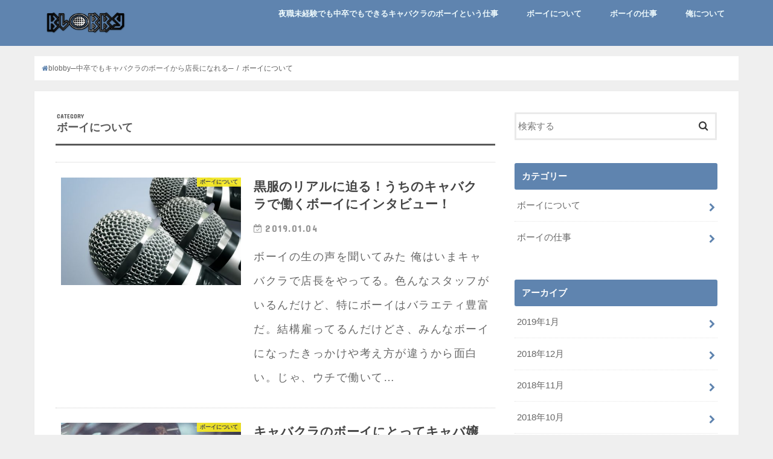

--- FILE ---
content_type: text/html; charset=UTF-8
request_url: https://blby.jp/category/about-boys/
body_size: 8801
content:
<!doctype html>
<!--[if lt IE 7]><html dir="ltr" lang="ja" prefix="og: https://ogp.me/ns#" class="no-js lt-ie9 lt-ie8 lt-ie7"><![endif]-->
<!--[if (IE 7)&!(IEMobile)]><html dir="ltr" lang="ja" prefix="og: https://ogp.me/ns#" class="no-js lt-ie9 lt-ie8"><![endif]-->
<!--[if (IE 8)&!(IEMobile)]><html dir="ltr" lang="ja" prefix="og: https://ogp.me/ns#" class="no-js lt-ie9"><![endif]-->
<!--[if gt IE 8]><!--> <html dir="ltr" lang="ja" prefix="og: https://ogp.me/ns#" class="no-js"><!--<![endif]-->

<head>
<meta charset="utf-8">
<meta http-equiv="X-UA-Compatible" content="IE=edge">

<meta name="HandheldFriendly" content="True">
<meta name="MobileOptimized" content="320">
<meta name="viewport" content="width=device-width, initial-scale=1"/>

<link rel="apple-touch-icon" href="https://blby.jp/wp-content/themes/clubYui/library/images/apple-touch-icon.png">
<link rel="icon" href="https://blby.jp/wp-content/themes/clubYui/library/images/favicon.png">

<link rel="pingback" href="https://blby.jp/xmlrpc.php">

<!--[if IE]>
<link rel="shortcut icon" href="https://blby.jp/wp-content/themes/clubYui/library/images/favicon.ico">
<![endif]-->
<!--[if lt IE 9]>
<script src="//html5shiv.googlecode.com/svn/trunk/html5.js"></script>
<script src="//css3-mediaqueries-js.googlecode.com/svn/trunk/css3-mediaqueries.js"></script>
<![endif]-->




		<!-- All in One SEO 4.9.3 - aioseo.com -->
		<title>ボーイについて | blobby─中卒でもキャバクラのボーイから店長になれる─</title>
	<meta name="robots" content="max-image-preview:large" />
	<link rel="canonical" href="https://blby.jp/category/about-boys/" />
	<meta name="generator" content="All in One SEO (AIOSEO) 4.9.3" />
		<script type="application/ld+json" class="aioseo-schema">
			{"@context":"https:\/\/schema.org","@graph":[{"@type":"BreadcrumbList","@id":"https:\/\/blby.jp\/category\/about-boys\/#breadcrumblist","itemListElement":[{"@type":"ListItem","@id":"https:\/\/blby.jp#listItem","position":1,"name":"\u30db\u30fc\u30e0","item":"https:\/\/blby.jp","nextItem":{"@type":"ListItem","@id":"https:\/\/blby.jp\/category\/about-boys\/#listItem","name":"\u30dc\u30fc\u30a4\u306b\u3064\u3044\u3066"}},{"@type":"ListItem","@id":"https:\/\/blby.jp\/category\/about-boys\/#listItem","position":2,"name":"\u30dc\u30fc\u30a4\u306b\u3064\u3044\u3066","previousItem":{"@type":"ListItem","@id":"https:\/\/blby.jp#listItem","name":"\u30db\u30fc\u30e0"}}]},{"@type":"CollectionPage","@id":"https:\/\/blby.jp\/category\/about-boys\/#collectionpage","url":"https:\/\/blby.jp\/category\/about-boys\/","name":"\u30dc\u30fc\u30a4\u306b\u3064\u3044\u3066 | blobby\u2500\u4e2d\u5352\u3067\u3082\u30ad\u30e3\u30d0\u30af\u30e9\u306e\u30dc\u30fc\u30a4\u304b\u3089\u5e97\u9577\u306b\u306a\u308c\u308b\u2500","inLanguage":"ja","isPartOf":{"@id":"https:\/\/blby.jp\/#website"},"breadcrumb":{"@id":"https:\/\/blby.jp\/category\/about-boys\/#breadcrumblist"}},{"@type":"Organization","@id":"https:\/\/blby.jp\/#organization","name":"blobby\u2500\u4e2d\u5352\u3067\u3082\u30ad\u30e3\u30d0\u30af\u30e9\u306e\u30dc\u30fc\u30a4\u304b\u3089\u5e97\u9577\u306b\u306a\u308c\u308b\u2500","url":"https:\/\/blby.jp\/"},{"@type":"WebSite","@id":"https:\/\/blby.jp\/#website","url":"https:\/\/blby.jp\/","name":"blobby\u2500\u4e2d\u5352\u3067\u3082\u30ad\u30e3\u30d0\u30af\u30e9\u306e\u30dc\u30fc\u30a4\u304b\u3089\u5e97\u9577\u306b\u306a\u308c\u308b\u2500","inLanguage":"ja","publisher":{"@id":"https:\/\/blby.jp\/#organization"}}]}
		</script>
		<!-- All in One SEO -->

<link rel='dns-prefetch' href='//ajax.googleapis.com' />
<link rel='dns-prefetch' href='//fonts.googleapis.com' />
<link rel='dns-prefetch' href='//maxcdn.bootstrapcdn.com' />
<link rel='dns-prefetch' href='//s.w.org' />
<link rel="alternate" type="application/rss+xml" title="blobby─中卒でもキャバクラのボーイから店長になれる─ &raquo; フィード" href="https://blby.jp/feed/" />
<link rel="alternate" type="application/rss+xml" title="blobby─中卒でもキャバクラのボーイから店長になれる─ &raquo; コメントフィード" href="https://blby.jp/comments/feed/" />
<link rel="alternate" type="application/rss+xml" title="blobby─中卒でもキャバクラのボーイから店長になれる─ &raquo; ボーイについて カテゴリーのフィード" href="https://blby.jp/category/about-boys/feed/" />
		<script type="text/javascript">
			window._wpemojiSettings = {"baseUrl":"https:\/\/s.w.org\/images\/core\/emoji\/13.1.0\/72x72\/","ext":".png","svgUrl":"https:\/\/s.w.org\/images\/core\/emoji\/13.1.0\/svg\/","svgExt":".svg","source":{"concatemoji":"https:\/\/blby.jp\/wp-includes\/js\/wp-emoji-release.min.js"}};
			!function(e,a,t){var n,r,o,i=a.createElement("canvas"),p=i.getContext&&i.getContext("2d");function s(e,t){var a=String.fromCharCode;p.clearRect(0,0,i.width,i.height),p.fillText(a.apply(this,e),0,0);e=i.toDataURL();return p.clearRect(0,0,i.width,i.height),p.fillText(a.apply(this,t),0,0),e===i.toDataURL()}function c(e){var t=a.createElement("script");t.src=e,t.defer=t.type="text/javascript",a.getElementsByTagName("head")[0].appendChild(t)}for(o=Array("flag","emoji"),t.supports={everything:!0,everythingExceptFlag:!0},r=0;r<o.length;r++)t.supports[o[r]]=function(e){if(!p||!p.fillText)return!1;switch(p.textBaseline="top",p.font="600 32px Arial",e){case"flag":return s([127987,65039,8205,9895,65039],[127987,65039,8203,9895,65039])?!1:!s([55356,56826,55356,56819],[55356,56826,8203,55356,56819])&&!s([55356,57332,56128,56423,56128,56418,56128,56421,56128,56430,56128,56423,56128,56447],[55356,57332,8203,56128,56423,8203,56128,56418,8203,56128,56421,8203,56128,56430,8203,56128,56423,8203,56128,56447]);case"emoji":return!s([10084,65039,8205,55357,56613],[10084,65039,8203,55357,56613])}return!1}(o[r]),t.supports.everything=t.supports.everything&&t.supports[o[r]],"flag"!==o[r]&&(t.supports.everythingExceptFlag=t.supports.everythingExceptFlag&&t.supports[o[r]]);t.supports.everythingExceptFlag=t.supports.everythingExceptFlag&&!t.supports.flag,t.DOMReady=!1,t.readyCallback=function(){t.DOMReady=!0},t.supports.everything||(n=function(){t.readyCallback()},a.addEventListener?(a.addEventListener("DOMContentLoaded",n,!1),e.addEventListener("load",n,!1)):(e.attachEvent("onload",n),a.attachEvent("onreadystatechange",function(){"complete"===a.readyState&&t.readyCallback()})),(n=t.source||{}).concatemoji?c(n.concatemoji):n.wpemoji&&n.twemoji&&(c(n.twemoji),c(n.wpemoji)))}(window,document,window._wpemojiSettings);
		</script>
		<style type="text/css">
img.wp-smiley,
img.emoji {
	display: inline !important;
	border: none !important;
	box-shadow: none !important;
	height: 1em !important;
	width: 1em !important;
	margin: 0 .07em !important;
	vertical-align: -0.1em !important;
	background: none !important;
	padding: 0 !important;
}
</style>
	<link rel='stylesheet' id='wp-block-library-css'  href='https://blby.jp/wp-includes/css/dist/block-library/style.min.css' type='text/css' media='all' />
<link rel='stylesheet' id='aioseo/css/src/vue/standalone/blocks/table-of-contents/global.scss-css'  href='https://blby.jp/wp-content/plugins/all-in-one-seo-pack/dist/Lite/assets/css/table-of-contents/global.e90f6d47.css' type='text/css' media='all' />
<link rel='stylesheet' id='contact-form-7-css'  href='https://blby.jp/wp-content/plugins/contact-form-7/includes/css/styles.css' type='text/css' media='all' />
<link rel='stylesheet' id='toc-screen-css'  href='https://blby.jp/wp-content/plugins/table-of-contents-plus/screen.min.css' type='text/css' media='all' />
<link rel='stylesheet' id='style-css'  href='https://blby.jp/wp-content/themes/clubYui/style.css' type='text/css' media='all' />
<link rel='stylesheet' id='child-style-css'  href='https://blby.jp/wp-content/themes/clubYui_custom/style.css' type='text/css' media='all' />
<link rel='stylesheet' id='slick-css'  href='https://blby.jp/wp-content/themes/clubYui/library/css/slick.css' type='text/css' media='all' />
<link rel='stylesheet' id='shortcode-css'  href='https://blby.jp/wp-content/themes/clubYui/library/css/shortcode.css' type='text/css' media='all' />
<link rel='stylesheet' id='gf_Concert-css'  href='//fonts.googleapis.com/css?family=Concert+One' type='text/css' media='all' />
<link rel='stylesheet' id='gf_Lato-css'  href='//fonts.googleapis.com/css?family=Lato' type='text/css' media='all' />
<link rel='stylesheet' id='fontawesome-css'  href='//maxcdn.bootstrapcdn.com/font-awesome/4.6.0/css/font-awesome.min.css' type='text/css' media='all' />
<link rel='stylesheet' id='remodal-css'  href='https://blby.jp/wp-content/themes/clubYui/library/css/remodal.css' type='text/css' media='all' />
<script type='text/javascript' src='//ajax.googleapis.com/ajax/libs/jquery/1.12.2/jquery.min.js' id='jquery-js'></script>
<link rel="https://api.w.org/" href="https://blby.jp/wp-json/" /><link rel="alternate" type="application/json" href="https://blby.jp/wp-json/wp/v2/categories/3" /><link rel="EditURI" type="application/rsd+xml" title="RSD" href="https://blby.jp/xmlrpc.php?rsd" />
<link rel="wlwmanifest" type="application/wlwmanifest+xml" href="https://blby.jp/wp-includes/wlwmanifest.xml" /> 

<style type="text/css">
body{color: #595959;}
a,#breadcrumb li a i{color: #5f84af;}
a:hover{color: #94b2ef;}
.article-footer .post-categories li a,.article-footer .tags a{  background: #5f84af;  border:1px solid #5f84af;}
.article-footer .tags a{color:#5f84af; background: none;}
.article-footer .post-categories li a:hover,.article-footer .tags a:hover{ background:#94b2ef;  border-color:#94b2ef;}
input[type="text"],input[type="password"],input[type="datetime"],input[type="datetime-local"],input[type="date"],input[type="month"],input[type="time"],input[type="week"],input[type="number"],input[type="email"],input[type="url"],input[type="search"],input[type="tel"],input[type="color"],select,textarea,.field { background-color: #ffffff;}
/*ヘッダー*/
.header{color: #ffffff;}
.header.bg,.header #inner-header,.menu-sp{background: #5f84af;}
#logo a{color: #eeee22;}
#g_nav .nav li a,.nav_btn,.menu-sp a,.menu-sp a,.menu-sp > ul:after{color: #edf9fc;}
#logo a:hover,#g_nav .nav li a:hover,.nav_btn:hover{color:#eeeeee;}
@media only screen and (min-width: 768px) {
.nav > li > a:after{background: #eeeeee;}
.nav ul {background: #666666;}
#g_nav .nav li ul.sub-menu li a{color: #f7f7f7;}
}
@media only screen and (max-width: 1165px) {
.site_description{
background: #5f84af;
color: #ffffff;
}
}
/*メインエリア*/
#inner-content{background: #ffffff}
.top-post-list .post-list:before{background: #5f84af;}
.widget li a:after{color: #5f84af;}
/* 投稿ページ見出し */
.entry-content h2,.widgettitle{background: #5f84af; color: #ffffff;}
.entry-content h3{border-color: #5f84af;}
.h_boader .entry-content h2{border-color: #5f84af; color: #595959;}
.h_balloon .entry-content h2:after{border-top-color: #5f84af;}
/* リスト要素 */
.entry-content ul li:before{ background: #5f84af;}
.entry-content ol li:before{ background: #5f84af;}
/* カテゴリーラベル */
.post-list-card .post-list .eyecatch .cat-name,.top-post-list .post-list .eyecatch .cat-name,.byline .cat-name,.single .authorbox .author-newpost li .cat-name,.related-box li .cat-name,.carouselwrap .cat-name,.eyecatch .cat-name{background: #fcee21; color:  #444444;}
/* ランキングバッジ */
ul.wpp-list li a:before{background: #5f84af; color: #ffffff;}
/* アーカイブのボタン */
.readmore a{border:1px solid #5f84af;color:#5f84af;}
.readmore a:hover{background:#5f84af;color:#fff;}
/* ボタンの色 */
.btn-wrap a{background: #5f84af;border: 1px solid #5f84af;}
.btn-wrap a:hover{background: #94b2ef;border-color: #94b2ef;}
.btn-wrap.simple a{border:1px solid #5f84af;color:#5f84af;}
.btn-wrap.simple a:hover{background:#5f84af;}
/* コメント */
.blue-btn, .comment-reply-link, #submit { background-color: #5f84af; }
.blue-btn:hover, .comment-reply-link:hover, #submit:hover, .blue-btn:focus, .comment-reply-link:focus, #submit:focus {background-color: #94b2ef; }
/* サイドバー */
#sidebar1{color: #444444;}
.widget a{text-decoration:none; color:#666666;}
.widget a:hover{color:#999999;}
/*フッター*/
#footer-top.bg,#footer-top .inner,.cta-inner{background-color: #666666; color: #CACACA;}
.footer a,#footer-top a{color: #f7f7f7;}
#footer-top .widgettitle{color: #CACACA;}
.footer.bg,.footer .inner {background-color: #666666;color: #CACACA;}
.footer-links li a:before{ color: #5f84af;}
/* ページネーション */
.pagination a, .pagination span,.page-links a{border-color: #5f84af; color: #5f84af;}
.pagination .current,.pagination .current:hover,.page-links ul > li > span{background-color: #5f84af; border-color: #5f84af;}
.pagination a:hover, .pagination a:focus,.page-links a:hover, .page-links a:focus{background-color: #5f84af; color: #fff;}
</style>
<style type="text/css" id="custom-background-css">
body.custom-background { background-color: #efefef; }
</style>
	<link rel="icon" href="https://blby.jp/wp-content/uploads/cropped-favicon-32x32.png" sizes="32x32" />
<link rel="icon" href="https://blby.jp/wp-content/uploads/cropped-favicon-192x192.png" sizes="192x192" />
<link rel="apple-touch-icon" href="https://blby.jp/wp-content/uploads/cropped-favicon-180x180.png" />
<meta name="msapplication-TileImage" content="https://blby.jp/wp-content/uploads/cropped-favicon-270x270.png" />
		<style type="text/css" id="wp-custom-css">
			/*nav*/
.nav li:hover > ul.sub-menu > li,
.nav li:hover > ul.children > li{
	overflow: visible;
	height: auto;
}

.sub-menu {
	left: -35%;
}

.nav li ul.sub-menu li a {
	font-size: 0.9rem;
	min-width: 300px; 
}

.wp-image-118{
	border-radius: 50%;
	border: solid 2px #fff;
	box-shadow: 0 0 20px 3px #8c8c8c6b;
}

.d{
	font-weight: bold;
	font-size: 1.15em;
	padding: 0 2px;
	color: #e45c5c;
}

.entry-content ul{
	padding: 0.5em 1em;
    margin: 2em 0;
    color: #474747;
    background: whitesmoke;
    border-left: double 7px #5f84af;
    border-right: double 7px #5f84af;
}

.entry-content p{
 letter-spacing: 1.5px;
	line-height: 2.25em;
	font-size: 18px;
}

.entry-content ul li {
	margin-bottom: 25px;
	letter-spacing: 2px;
}

.toc_list, .toc_list li,.toc_list li > ul, #sitemap_list, .cat-item ul{
	border: none !important;
}		</style>
		</head>

<body class="archive category category-about-boys category-3 custom-background">
<div id="container" class="h_default  undo_off">

<header class="header animated fadeIn bg " role="banner">
<div id="inner-header" class="wrap cf">
<div id="logo" class="gf fs_s">
<p class="logo-img"><a href="https://blby.jp"><img src="https://blby.jp/wp-content/uploads/cooltext313793818472563.png" alt="blobby─中卒でもキャバクラのボーイから店長になれる─"></a></p>
</div>

<nav id="g_nav" role="navigation">

<ul id="menu-menu" class="nav top-nav cf"><li id="menu-item-119" class="menu-item menu-item-type-post_type menu-item-object-page menu-item-home menu-item-119"><a href="https://blby.jp/">夜職未経験でも中卒でもできるキャバクラのボーイという仕事<span class="gf"></span></a></li>
<li id="menu-item-120" class="menu-item menu-item-type-taxonomy menu-item-object-category current-menu-item menu-item-has-children menu-item-120"><a href="https://blby.jp/category/about-boys/" aria-current="page">ボーイについて<span class="gf"></span></a>
<ul class="sub-menu">
	<li id="menu-item-122" class="menu-item menu-item-type-post_type menu-item-object-post menu-item-122"><a href="https://blby.jp/interview/">黒服のリアルに迫る！うちのキャバクラで働くボーイにインタビュー！<span class="gf"></span></a></li>
	<li id="menu-item-125" class="menu-item menu-item-type-post_type menu-item-object-post menu-item-125"><a href="https://blby.jp/strength-be-loved/">キャバクラのボーイにとってキャバ嬢に好かれることは大きな強み<span class="gf"></span></a></li>
	<li id="menu-item-126" class="menu-item menu-item-type-post_type menu-item-object-post menu-item-126"><a href="https://blby.jp/raise-promotion/">男性スタッフのヒエラルキー！キャバクラボーイから昇格する<span class="gf"></span></a></li>
	<li id="menu-item-128" class="menu-item menu-item-type-post_type menu-item-object-post menu-item-128"><a href="https://blby.jp/salary/">キャバクラで働くボーイ・マネージャー・店長の収入を赤裸々告白<span class="gf"></span></a></li>
</ul>
</li>
<li id="menu-item-121" class="menu-item menu-item-type-taxonomy menu-item-object-category menu-item-has-children menu-item-121"><a href="https://blby.jp/category/boys-work/">ボーイの仕事<span class="gf"></span></a>
<ul class="sub-menu">
	<li id="menu-item-123" class="menu-item menu-item-type-post_type menu-item-object-post menu-item-123"><a href="https://blby.jp/many-selection/">キャバクラのボーイ以外にも？意外と選択肢が多いボーイという仕事<span class="gf"></span></a></li>
	<li id="menu-item-124" class="menu-item menu-item-type-post_type menu-item-object-post menu-item-124"><a href="https://blby.jp/truth/">そうなの？！俺がキャバクラボーイとして働いて知った驚愕の真実4つ<span class="gf"></span></a></li>
	<li id="menu-item-127" class="menu-item menu-item-type-post_type menu-item-object-post menu-item-127"><a href="https://blby.jp/tukemawashi/">【永久保存版】キャバクラのボーイの花形業務『つけ回し』を徹底解剖<span class="gf"></span></a></li>
</ul>
</li>
<li id="menu-item-129" class="menu-item menu-item-type-post_type menu-item-object-post menu-item-129"><a href="https://blby.jp/about-me/">俺について<span class="gf"></span></a></li>
</ul></nav>

<a href="#spnavi" data-remodal-target="spnavi" class="nav_btn"><span class="text gf">menu</span></a>


</div>
</header>


<div class="remodal" data-remodal-id="spnavi" data-remodal-options="hashTracking:false">
<ul id="menu-menu-1" class="sp_g_nav nav top-nav cf"><li class="menu-item menu-item-type-post_type menu-item-object-page menu-item-home menu-item-119"><a href="https://blby.jp/">夜職未経験でも中卒でもできるキャバクラのボーイという仕事<span class="gf"></span></a></li>
<li class="menu-item menu-item-type-taxonomy menu-item-object-category current-menu-item menu-item-has-children menu-item-120"><a href="https://blby.jp/category/about-boys/" aria-current="page">ボーイについて<span class="gf"></span></a>
<ul class="sub-menu">
	<li class="menu-item menu-item-type-post_type menu-item-object-post menu-item-122"><a href="https://blby.jp/interview/">黒服のリアルに迫る！うちのキャバクラで働くボーイにインタビュー！<span class="gf"></span></a></li>
	<li class="menu-item menu-item-type-post_type menu-item-object-post menu-item-125"><a href="https://blby.jp/strength-be-loved/">キャバクラのボーイにとってキャバ嬢に好かれることは大きな強み<span class="gf"></span></a></li>
	<li class="menu-item menu-item-type-post_type menu-item-object-post menu-item-126"><a href="https://blby.jp/raise-promotion/">男性スタッフのヒエラルキー！キャバクラボーイから昇格する<span class="gf"></span></a></li>
	<li class="menu-item menu-item-type-post_type menu-item-object-post menu-item-128"><a href="https://blby.jp/salary/">キャバクラで働くボーイ・マネージャー・店長の収入を赤裸々告白<span class="gf"></span></a></li>
</ul>
</li>
<li class="menu-item menu-item-type-taxonomy menu-item-object-category menu-item-has-children menu-item-121"><a href="https://blby.jp/category/boys-work/">ボーイの仕事<span class="gf"></span></a>
<ul class="sub-menu">
	<li class="menu-item menu-item-type-post_type menu-item-object-post menu-item-123"><a href="https://blby.jp/many-selection/">キャバクラのボーイ以外にも？意外と選択肢が多いボーイという仕事<span class="gf"></span></a></li>
	<li class="menu-item menu-item-type-post_type menu-item-object-post menu-item-124"><a href="https://blby.jp/truth/">そうなの？！俺がキャバクラボーイとして働いて知った驚愕の真実4つ<span class="gf"></span></a></li>
	<li class="menu-item menu-item-type-post_type menu-item-object-post menu-item-127"><a href="https://blby.jp/tukemawashi/">【永久保存版】キャバクラのボーイの花形業務『つけ回し』を徹底解剖<span class="gf"></span></a></li>
</ul>
</li>
<li class="menu-item menu-item-type-post_type menu-item-object-post menu-item-129"><a href="https://blby.jp/about-me/">俺について<span class="gf"></span></a></li>
</ul><button data-remodal-action="close" class="remodal-close"><span class="text gf">CLOSE</span></button>
</div>












<div id="breadcrumb" class="breadcrumb inner wrap cf"><ul><li itemscope itemtype="//data-vocabulary.org/Breadcrumb"><a href="https://blby.jp/" itemprop="url"><i class="fa fa-home"></i><span itemprop="title">blobby─中卒でもキャバクラのボーイから店長になれる─</span></a></li><li itemscope itemtype="//data-vocabulary.org/Breadcrumb"><span itemprop="title">ボーイについて</span></li></ul></div><div id="content">
<div id="inner-content" class="wrap cf">
<main id="main" class="m-all t-all d-5of7 cf" role="main">
<div class="archivettl">
<h1 class="archive-title h2">
<span class="gf">CATEGORY</span> ボーイについて</h1>
</div>

		<div class="top-post-list">


<article class="post-list animated fadeIn" role="article">
<a href="https://blby.jp/interview/" rel="bookmark" title="黒服のリアルに迫る！うちのキャバクラで働くボーイにインタビュー！" class="cf">


<figure class="eyecatch">
<img width="486" height="290" src="https://blby.jp/wp-content/uploads/mic-486x290.jpg" class="attachment-home-thum size-home-thum wp-post-image" alt="" loading="lazy" /><span class="cat-name cat-id-3">ボーイについて</span>
</figure>

<section class="entry-content">
<h1 class="h2 entry-title">黒服のリアルに迫る！うちのキャバクラで働くボーイにインタビュー！</h1>

<p class="byline entry-meta vcard">
<span class="date gf updated">2019.01.04</span>
<span class="writer name author"><span class="fn">かずき</span></span>
</p>

<div class="description"><p>ボーイの生の声を聞いてみた 俺はいまキャバクラで店長をやってる。色んなスタッフがいるんだけど、特にボーイはバラエティ豊富だ。結構雇ってるんだけどさ、みんなボーイになったきっかけや考え方が違うから面白い。じゃ、ウチで働いて&#8230;</p>
</div>

</section>
</a>
</article>


<article class="post-list animated fadeIn" role="article">
<a href="https://blby.jp/strength-be-loved/" rel="bookmark" title="キャバクラのボーイにとってキャバ嬢に好かれることは大きな強み" class="cf">


<figure class="eyecatch">
<img width="486" height="290" src="https://blby.jp/wp-content/uploads/sexy-486x290.jpg" class="attachment-home-thum size-home-thum wp-post-image" alt="" loading="lazy" /><span class="cat-name cat-id-3">ボーイについて</span>
</figure>

<section class="entry-content">
<h1 class="h2 entry-title">キャバクラのボーイにとってキャバ嬢に好かれることは大きな強み</h1>

<p class="byline entry-meta vcard">
<span class="date gf updated">2018.10.10</span>
<span class="writer name author"><span class="fn">かずき</span></span>
</p>

<div class="description"><p>キャバクラのボーイがキャバ嬢に好かれた方がいい理由 キャバクラのボーイは基本的に底辺だ。どれだけ長く働こうと、キャバ嬢には頭も上がらない。場合によっちゃゴミみたいな扱いもされるし、嫌われたら自分の評判にも影響する危険があ&#8230;</p>
</div>

</section>
</a>
</article>


<article class="post-list animated fadeIn" role="article">
<a href="https://blby.jp/raise-promotion/" rel="bookmark" title="男性スタッフのヒエラルキー！キャバクラボーイから昇格する" class="cf">


<figure class="eyecatch">
<img width="486" height="290" src="https://blby.jp/wp-content/uploads/celebrity-486x290.jpg" class="attachment-home-thum size-home-thum wp-post-image" alt="" loading="lazy" /><span class="cat-name cat-id-3">ボーイについて</span>
</figure>

<section class="entry-content">
<h1 class="h2 entry-title">男性スタッフのヒエラルキー！キャバクラボーイから昇格する</h1>

<p class="byline entry-meta vcard">
<span class="date gf updated">2018.09.18</span>
<span class="writer name author"><span class="fn">かずき</span></span>
</p>

<div class="description"><p>キャバクラ業界はスピード昇格が当たり前の世界 キャバクラは人の入れ替わりが激しい世界だ。基本的に競争社会だし、理想と現実のギャップにショックを受けて辞める人も多い。特にボーイはすぐに辞める人もいるね。けど、その分昇格がめ&#8230;</p>
</div>

</section>
</a>
</article>


<article class="post-list animated fadeIn" role="article">
<a href="https://blby.jp/salary/" rel="bookmark" title="キャバクラで働くボーイ・マネージャー・店長の収入を赤裸々告白" class="cf">


<figure class="eyecatch">
<img width="486" height="290" src="https://blby.jp/wp-content/uploads/money-486x290.jpg" class="attachment-home-thum size-home-thum wp-post-image" alt="" loading="lazy" /><span class="cat-name cat-id-3">ボーイについて</span>
</figure>

<section class="entry-content">
<h1 class="h2 entry-title">キャバクラで働くボーイ・マネージャー・店長の収入を赤裸々告白</h1>

<p class="byline entry-meta vcard">
<span class="date gf updated">2018.07.14</span>
<span class="writer name author"><span class="fn">かずき</span></span>
</p>

<div class="description"><p>キャバクラのボーイの収入について ボーイになる人の志望動機に多いのが収入だ。ボーイ=稼げるという認識が定着してるからか、稼ぐためにボーイを始める人はかなりいる。 確かに高収入ではあるし、同年代の年収と比べて多い場合もある&#8230;</p>
</div>

</section>
</a>
</article>


<article class="post-list animated fadeIn" role="article">
<a href="https://blby.jp/about-me/" rel="bookmark" title="俺について" class="cf">


<figure class="eyecatch">
<img width="486" height="290" src="https://blby.jp/wp-content/uploads/long-hair-man-486x290.jpg" class="attachment-home-thum size-home-thum wp-post-image" alt="" loading="lazy" /><span class="cat-name cat-id-3">ボーイについて</span>
</figure>

<section class="entry-content">
<h1 class="h2 entry-title">俺について</h1>

<p class="byline entry-meta vcard">
<span class="date gf updated">2018.06.27</span>
<span class="writer name author"><span class="fn">かずき</span></span>
</p>

<div class="description"><p>俺がキャバクラのボーイを始めたキッカケ 俺はキャバクラのボーイから店長までのし上がったけど、実は始めたキッカケは金だった。でも、他の人とは少しだけ事情が違う。実は俺の母親って最悪でさ、ロクに育ててもらった記憶が無い。 更&#8230;</p>
</div>

</section>
</a>
</article>



</div>	
<nav class="pagination cf">
</nav>

</main>
<div id="sidebar1" class="sidebar m-all t-all d-2of7 cf" role="complementary">

<div id="search-2" class="widget widget_search"><form role="search" method="get" id="searchform" class="searchform cf" action="https://blby.jp/" >
		<input type="search" placeholder="検索する" value="" name="s" id="s" />
		<button type="submit" id="searchsubmit" ><i class="fa fa-search"></i></button>
		</form></div><div id="categories-2" class="widget widget_categories"><h4 class="widgettitle"><span>カテゴリー</span></h4>
			<ul>
					<li class="cat-item cat-item-3 current-cat"><a aria-current="page" href="https://blby.jp/category/about-boys/">ボーイについて</a>
</li>
	<li class="cat-item cat-item-2"><a href="https://blby.jp/category/boys-work/">ボーイの仕事</a>
</li>
			</ul>

			</div><div id="archives-2" class="widget widget_archive"><h4 class="widgettitle"><span>アーカイブ</span></h4>
			<ul>
					<li><a href='https://blby.jp/2019/01/'>2019年1月</a></li>
	<li><a href='https://blby.jp/2018/12/'>2018年12月</a></li>
	<li><a href='https://blby.jp/2018/11/'>2018年11月</a></li>
	<li><a href='https://blby.jp/2018/10/'>2018年10月</a></li>
	<li><a href='https://blby.jp/2018/09/'>2018年9月</a></li>
	<li><a href='https://blby.jp/2018/08/'>2018年8月</a></li>
	<li><a href='https://blby.jp/2018/07/'>2018年7月</a></li>
	<li><a href='https://blby.jp/2018/06/'>2018年6月</a></li>
			</ul>

			</div><div id="pages-2" class="widget widget_pages"><h4 class="widgettitle"><span>固定ページ</span></h4>
			<ul>
				<li class="page_item page-item-12"><a href="https://blby.jp/contact/">お問い合わせ</a></li>
<li class="page_item page-item-13"><a href="https://blby.jp/sitemap/">サイトマップ</a></li>
			</ul>

			</div><div id="custom_html-2" class="widget_text widget widget_custom_html"><h4 class="widgettitle"><span>キャバクラボーイのバイトを徹底解説</span></h4><div class="textwidget custom-html-widget"><iframe width="560" height="315" src="https://www.youtube.com/embed/C1PUmQhjDAE" frameborder="0" allow="accelerometer; autoplay; encrypted-media; gyroscope; picture-in-picture" allowfullscreen></iframe></div></div><div id="text-2" class="widget widget_text"><h4 class="widgettitle"><span>かずきのプロフィール</span></h4>			<div class="textwidget"><p><img loading="lazy" class="size-medium wp-image-118 aligncenter" src="https://blby.jp/wp-content/uploads/kazuki-300x300.jpg" alt="" width="300" height="300" srcset="https://blby.jp/wp-content/uploads/kazuki-300x300.jpg 300w, https://blby.jp/wp-content/uploads/kazuki-150x150.jpg 150w, https://blby.jp/wp-content/uploads/kazuki.jpg 563w" sizes="(max-width: 300px) 100vw, 300px" /></p>
<p>キャバクラのボーイのバイトから始めて3年がたち、現在21歳の筆者は、真面目に働き、3年でキャバクラの店長を任されるまでに成長。</p>
<p>キャバクラのボーイのバイトは思っていたよりきつく、最初はあまり稼げず何度も辞めようと思ったが妹の為には辞めるわけにはいかなかった。</p>
<p>そのうち、仕事が評価され、ボーイのリーダー的な存在になり、マネージャーになり、オーナーに新規OPENのキャバクラの店長を任された。</p>
<p>昇格するたびに上がる給料により、無事に妹を看護の専門学校に行かせてあげる事ができた。</p>
<p>入れ替わりが多いこの業界で、色々な人を見て来た。（キャバ嬢、客、一緒に働くボーイの同僚など）</p>
<p>中卒で就ける仕事は少なく、きっと自暴自棄になっている人もいると思う。（自分がかつてなっていたように）</p>
<p>そんな人に「キャバクラのボーイ」という仕事を選ぶ選択肢もあるよ、という事を発信したくて自分の経験をブログで綴る事にした。</p>
<p>&nbsp;</p>
</div>
		</div>


</div></div>
</div>
<div id="page-top">
	<a href="#header" title="ページトップへ"><i class="fa fa-chevron-up"></i></a>
</div>
<div id="footer-top" class="wow animated fadeIn cf bg">
	<div class="inner wrap cf">
						
				
					</div>
</div>

<footer id="footer" class="footer bg" role="contentinfo">
	<div id="inner-footer" class="inner wrap cf">
		<nav role="navigation">
					</nav>
	</div>
</footer>
</div>
<script type='text/javascript' src='https://blby.jp/wp-includes/js/dist/vendor/regenerator-runtime.min.js' id='regenerator-runtime-js'></script>
<script type='text/javascript' src='https://blby.jp/wp-includes/js/dist/vendor/wp-polyfill.min.js' id='wp-polyfill-js'></script>
<script type='text/javascript' id='contact-form-7-js-extra'>
/* <![CDATA[ */
var wpcf7 = {"api":{"root":"https:\/\/blby.jp\/wp-json\/","namespace":"contact-form-7\/v1"}};
/* ]]> */
</script>
<script type='text/javascript' src='https://blby.jp/wp-content/plugins/contact-form-7/includes/js/index.js' id='contact-form-7-js'></script>
<script type='text/javascript' id='toc-front-js-extra'>
/* <![CDATA[ */
var tocplus = {"visibility_show":"\u958b","visibility_hide":"\u9589","width":"Auto"};
/* ]]> */
</script>
<script type='text/javascript' src='https://blby.jp/wp-content/plugins/table-of-contents-plus/front.min.js' id='toc-front-js'></script>
<script type='text/javascript' src='https://blby.jp/wp-content/themes/clubYui/library/js/libs/slick.min.js' id='slick-js'></script>
<script type='text/javascript' src='https://blby.jp/wp-content/themes/clubYui/library/js/libs/remodal.js' id='remodal-js'></script>
<script type='text/javascript' src='https://blby.jp/wp-content/themes/clubYui/library/js/libs/masonry.pkgd.min.js' id='masonry.pkgd.min-js'></script>
<script type='text/javascript' src='https://blby.jp/wp-includes/js/imagesloaded.min.js' id='imagesloaded-js'></script>
<script type='text/javascript' src='https://blby.jp/wp-content/themes/clubYui/library/js/scripts.js' id='main-js-js'></script>
<script type='text/javascript' src='https://blby.jp/wp-content/themes/clubYui/library/js/libs/modernizr.custom.min.js' id='css-modernizr-js'></script>
<script type='text/javascript' src='https://blby.jp/wp-includes/js/wp-embed.min.js' id='wp-embed-js'></script>
</body>
</html>

--- FILE ---
content_type: text/css
request_url: https://blby.jp/wp-content/themes/clubYui_custom/style.css
body_size: 81
content:
@charset "utf-8";
/*
Template: clubYui
Theme Name: clubYui_custom
*/
